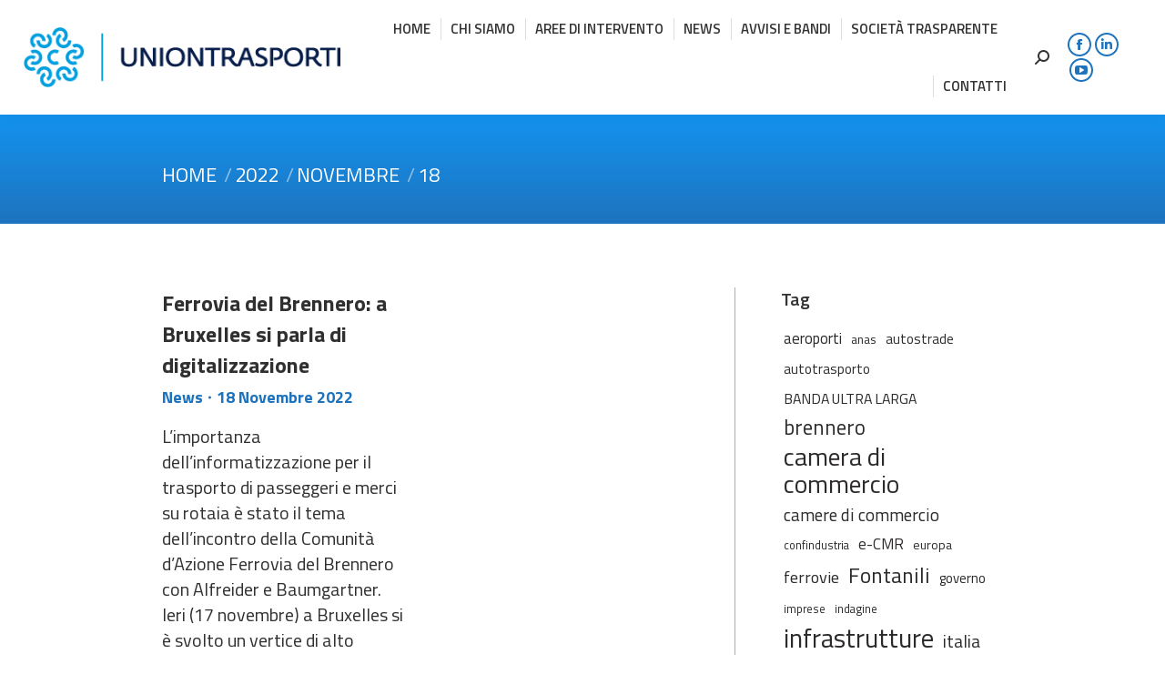

--- FILE ---
content_type: text/html; charset=UTF-8
request_url: https://www.uniontrasporti.it/2022/11/18/
body_size: 18581
content:
<!DOCTYPE html>
<!--[if !(IE 6) | !(IE 7) | !(IE 8)  ]><!-->
<html lang="it-IT" class="no-js">
<!--<![endif]-->
<head>
	<meta charset="UTF-8" />
				<meta name="viewport" content="width=device-width, initial-scale=1, maximum-scale=1, user-scalable=0"/>
			<meta name="theme-color" content="#1e73be"/>	<link rel="profile" href="https://gmpg.org/xfn/11" />
	<title>18 Novembre 2022 &#8211; Uniontrasporti</title>
<meta name='robots' content='max-image-preview:large' />
<link rel='dns-prefetch' href='//www.uniontrasporti.it' />
<link rel='dns-prefetch' href='//cdn.iubenda.com' />
<link rel='dns-prefetch' href='//maps.googleapis.com' />
<link rel='dns-prefetch' href='//fonts.googleapis.com' />
<link rel="alternate" type="application/rss+xml" title="Uniontrasporti &raquo; Feed" href="https://www.uniontrasporti.it/feed/" />
<link rel="alternate" type="application/rss+xml" title="Uniontrasporti &raquo; Feed dei commenti" href="https://www.uniontrasporti.it/comments/feed/" />
<style id='wp-img-auto-sizes-contain-inline-css'>
img:is([sizes=auto i],[sizes^="auto," i]){contain-intrinsic-size:3000px 1500px}
/*# sourceURL=wp-img-auto-sizes-contain-inline-css */
</style>
<style id='wp-emoji-styles-inline-css'>

	img.wp-smiley, img.emoji {
		display: inline !important;
		border: none !important;
		box-shadow: none !important;
		height: 1em !important;
		width: 1em !important;
		margin: 0 0.07em !important;
		vertical-align: -0.1em !important;
		background: none !important;
		padding: 0 !important;
	}
/*# sourceURL=wp-emoji-styles-inline-css */
</style>
<style id='classic-theme-styles-inline-css'>
/*! This file is auto-generated */
.wp-block-button__link{color:#fff;background-color:#32373c;border-radius:9999px;box-shadow:none;text-decoration:none;padding:calc(.667em + 2px) calc(1.333em + 2px);font-size:1.125em}.wp-block-file__button{background:#32373c;color:#fff;text-decoration:none}
/*# sourceURL=/wp-includes/css/classic-themes.min.css */
</style>
<link rel='stylesheet' id='contact-form-7-css' href='https://www.uniontrasporti.it/wp-content/plugins/contact-form-7/includes/css/styles.css?ver=6.1.4' media='all' />
<link rel='stylesheet' id='the7-font-css' href='https://www.uniontrasporti.it/wp-content/themes/dt-the7/fonts/icomoon-the7-font/icomoon-the7-font.min.css?ver=14.0.1' media='all' />
<link rel='stylesheet' id='dt-web-fonts-css' href='https://fonts.googleapis.com/css?family=Roboto:400,600,700%7CRoboto+Condensed:400,600,700%7CTitillium+Web:400,600,700' media='all' />
<link rel='stylesheet' id='dt-main-css' href='https://www.uniontrasporti.it/wp-content/themes/dt-the7/css/main.min.css?ver=14.0.1' media='all' />
<style id='dt-main-inline-css'>
body #load {
  display: block;
  height: 100%;
  overflow: hidden;
  position: fixed;
  width: 100%;
  z-index: 9901;
  opacity: 1;
  visibility: visible;
  transition: all .35s ease-out;
}
.load-wrap {
  width: 100%;
  height: 100%;
  background-position: center center;
  background-repeat: no-repeat;
  text-align: center;
  display: -ms-flexbox;
  display: -ms-flex;
  display: flex;
  -ms-align-items: center;
  -ms-flex-align: center;
  align-items: center;
  -ms-flex-flow: column wrap;
  flex-flow: column wrap;
  -ms-flex-pack: center;
  -ms-justify-content: center;
  justify-content: center;
}
.load-wrap > svg {
  position: absolute;
  top: 50%;
  left: 50%;
  transform: translate(-50%,-50%);
}
#load {
  background: var(--the7-elementor-beautiful-loading-bg,#ffffff);
  --the7-beautiful-spinner-color2: var(--the7-beautiful-spinner-color,rgba(51,51,51,0.3));
}

/*# sourceURL=dt-main-inline-css */
</style>
<link rel='stylesheet' id='the7-custom-scrollbar-css' href='https://www.uniontrasporti.it/wp-content/themes/dt-the7/lib/custom-scrollbar/custom-scrollbar.min.css?ver=14.0.1' media='all' />
<link rel='stylesheet' id='the7-wpbakery-css' href='https://www.uniontrasporti.it/wp-content/themes/dt-the7/css/wpbakery.min.css?ver=14.0.1' media='all' />
<link rel='stylesheet' id='the7-css-vars-css' href='https://www.uniontrasporti.it/wp-content/uploads/the7-css/css-vars.css?ver=1c061a205201' media='all' />
<link rel='stylesheet' id='dt-custom-css' href='https://www.uniontrasporti.it/wp-content/uploads/the7-css/custom.css?ver=1c061a205201' media='all' />
<link rel='stylesheet' id='dt-media-css' href='https://www.uniontrasporti.it/wp-content/uploads/the7-css/media.css?ver=1c061a205201' media='all' />
<link rel='stylesheet' id='the7-mega-menu-css' href='https://www.uniontrasporti.it/wp-content/uploads/the7-css/mega-menu.css?ver=1c061a205201' media='all' />
<link rel='stylesheet' id='the7-elements-css' href='https://www.uniontrasporti.it/wp-content/uploads/the7-css/post-type-dynamic.css?ver=1c061a205201' media='all' />
<link rel='stylesheet' id='style-css' href='https://www.uniontrasporti.it/wp-content/themes/dt-the7/style.css?ver=14.0.1' media='all' />
<link rel='stylesheet' id='ultimate-vc-addons-style-min-css' href='https://www.uniontrasporti.it/wp-content/plugins/Ultimate_VC_Addons/assets/min-css/ultimate.min.css?ver=3.21.2' media='all' />
<link rel='stylesheet' id='ultimate-vc-addons-icons-css' href='https://www.uniontrasporti.it/wp-content/plugins/Ultimate_VC_Addons/assets/css/icons.css?ver=3.21.2' media='all' />
<link rel='stylesheet' id='ultimate-vc-addons-vidcons-css' href='https://www.uniontrasporti.it/wp-content/plugins/Ultimate_VC_Addons/assets/fonts/vidcons.css?ver=3.21.2' media='all' />
<script src="https://www.uniontrasporti.it/wp-includes/js/jquery/jquery.min.js?ver=3.7.1" id="jquery-core-js"></script>
<script src="https://www.uniontrasporti.it/wp-includes/js/jquery/jquery-migrate.min.js?ver=3.4.1" id="jquery-migrate-js"></script>

<script  type="text/javascript" class=" _iub_cs_skip" id="iubenda-head-inline-scripts-0">
var _iub = _iub || [];
_iub.csConfiguration = {"invalidateConsentWithoutLog":true,"perPurposeConsent":true,"whitelabel":false,"lang":"it","siteId":2207254,"askConsentAtCookiePolicyUpdate":true,"consentOnContinuedBrowsing":false,"cookiePolicyId":65468200, "banner":{ "acceptButtonDisplay":true,"customizeButtonDisplay":true,"acceptButtonColor":"#2373be","acceptButtonCaptionColor":"white","customizeButtonColor":"#212121","customizeButtonCaptionColor":"white","rejectButtonColor":"#ffffff","rejectButtonCaptionColor":"#598ce7","position":"bottom","textColor":"white","backgroundColor":"#000001","rejectButtonDisplay":true }};

//# sourceURL=iubenda-head-inline-scripts-0
</script>
<script  type="text/javascript" charset="UTF-8" async="" class=" _iub_cs_skip" src="//cdn.iubenda.com/cs/iubenda_cs.js?ver=3.12.5" id="iubenda-head-scripts-0-js"></script>
<script id="dt-above-fold-js-extra">
var dtLocal = {"themeUrl":"https://www.uniontrasporti.it/wp-content/themes/dt-the7","passText":"Per visualizzare questo post protetto, inserire la password qui sotto:","moreButtonText":{"loading":"Caricamento...","loadMore":"Carica ancora"},"postID":"3211","ajaxurl":"https://www.uniontrasporti.it/wp-admin/admin-ajax.php","REST":{"baseUrl":"https://www.uniontrasporti.it/wp-json/the7/v1","endpoints":{"sendMail":"/send-mail"}},"contactMessages":{"required":"One or more fields have an error. Please check and try again.","terms":"Please accept the privacy policy.","fillTheCaptchaError":"Riempire il captcha"},"captchaSiteKey":"","ajaxNonce":"88279a5bb5","pageData":{"type":"archive","template":"archive","layout":"masonry"},"themeSettings":{"smoothScroll":"off","lazyLoading":false,"desktopHeader":{"height":100},"ToggleCaptionEnabled":"disabled","ToggleCaption":"Navigation","floatingHeader":{"showAfter":150,"showMenu":true,"height":80,"logo":{"showLogo":true,"html":"\u003Cimg class=\" preload-me\" src=\"https://www.uniontrasporti.it/wp-content/uploads/2020/07/Uniontrasporti-marchio-colore-small.png\" srcset=\"https://www.uniontrasporti.it/wp-content/uploads/2020/07/Uniontrasporti-marchio-colore-small.png 250w, https://www.uniontrasporti.it/wp-content/uploads/2020/07/Uniontrasporti-marchio-colore-small.png 250w\" width=\"250\" height=\"48\"   sizes=\"250px\" alt=\"Uniontrasporti\" /\u003E","url":"https://www.uniontrasporti.it/"}},"topLine":{"floatingTopLine":{"logo":{"showLogo":false,"html":""}}},"mobileHeader":{"firstSwitchPoint":1070,"secondSwitchPoint":778,"firstSwitchPointHeight":60,"secondSwitchPointHeight":60,"mobileToggleCaptionEnabled":"disabled","mobileToggleCaption":"Menu"},"stickyMobileHeaderFirstSwitch":{"logo":{"html":"\u003Cimg class=\" preload-me\" src=\"https://www.uniontrasporti.it/wp-content/uploads/2020/02/Uniontrasporti-marchio-colore.png\" srcset=\"https://www.uniontrasporti.it/wp-content/uploads/2020/02/Uniontrasporti-marchio-colore.png 363w, https://www.uniontrasporti.it/wp-content/uploads/2020/02/Uniontrasporti-marchio-colore.png 363w\" width=\"363\" height=\"69\"   sizes=\"363px\" alt=\"Uniontrasporti\" /\u003E"}},"stickyMobileHeaderSecondSwitch":{"logo":{"html":"\u003Cimg class=\" preload-me\" src=\"https://www.uniontrasporti.it/wp-content/uploads/2020/02/Uniontrasporti-marchio-colore.png\" srcset=\"https://www.uniontrasporti.it/wp-content/uploads/2020/02/Uniontrasporti-marchio-colore.png 363w, https://www.uniontrasporti.it/wp-content/uploads/2020/02/Uniontrasporti-marchio-colore.png 363w\" width=\"363\" height=\"69\"   sizes=\"363px\" alt=\"Uniontrasporti\" /\u003E"}},"sidebar":{"switchPoint":992},"boxedWidth":"1340px"},"VCMobileScreenWidth":"768"};
var dtShare = {"shareButtonText":{"facebook":"Facebook","twitter":"Share on X","pinterest":"Pin it","linkedin":"Linkedin","whatsapp":"Share on Whatsapp"},"overlayOpacity":"85"};
//# sourceURL=dt-above-fold-js-extra
</script>
<script src="https://www.uniontrasporti.it/wp-content/themes/dt-the7/js/above-the-fold.min.js?ver=14.0.1" id="dt-above-fold-js"></script>
<script src="https://www.uniontrasporti.it/wp-content/plugins/Ultimate_VC_Addons/assets/min-js/modernizr-custom.min.js?ver=3.21.2" id="ultimate-vc-addons-modernizr-js"></script>
<script src="https://www.uniontrasporti.it/wp-content/plugins/Ultimate_VC_Addons/assets/min-js/jquery-ui.min.js?ver=3.21.2" id="jquery_ui-js"></script>
<script src="https://maps.googleapis.com/maps/api/js" id="ultimate-vc-addons-googleapis-js"></script>
<script src="https://www.uniontrasporti.it/wp-includes/js/jquery/ui/core.min.js?ver=1.13.3" id="jquery-ui-core-js"></script>
<script src="https://www.uniontrasporti.it/wp-includes/js/jquery/ui/mouse.min.js?ver=1.13.3" id="jquery-ui-mouse-js"></script>
<script src="https://www.uniontrasporti.it/wp-includes/js/jquery/ui/slider.min.js?ver=1.13.3" id="jquery-ui-slider-js"></script>
<script src="https://www.uniontrasporti.it/wp-content/plugins/Ultimate_VC_Addons/assets/min-js/jquery-ui-labeledslider.min.js?ver=3.21.2" id="ultimate-vc-addons_range_tick-js"></script>
<script src="https://www.uniontrasporti.it/wp-content/plugins/Ultimate_VC_Addons/assets/min-js/ultimate.min.js?ver=3.21.2" id="ultimate-vc-addons-script-js"></script>
<script src="https://www.uniontrasporti.it/wp-content/plugins/Ultimate_VC_Addons/assets/min-js/modal-all.min.js?ver=3.21.2" id="ultimate-vc-addons-modal-all-js"></script>
<script src="https://www.uniontrasporti.it/wp-content/plugins/Ultimate_VC_Addons/assets/min-js/jparallax.min.js?ver=3.21.2" id="ultimate-vc-addons-jquery.shake-js"></script>
<script src="https://www.uniontrasporti.it/wp-content/plugins/Ultimate_VC_Addons/assets/min-js/vhparallax.min.js?ver=3.21.2" id="ultimate-vc-addons-jquery.vhparallax-js"></script>
<script src="https://www.uniontrasporti.it/wp-content/plugins/Ultimate_VC_Addons/assets/min-js/ultimate_bg.min.js?ver=3.21.2" id="ultimate-vc-addons-row-bg-js"></script>
<script src="https://www.uniontrasporti.it/wp-content/plugins/Ultimate_VC_Addons/assets/min-js/mb-YTPlayer.min.js?ver=3.21.2" id="ultimate-vc-addons-jquery.ytplayer-js"></script>
<script></script><link rel="https://api.w.org/" href="https://www.uniontrasporti.it/wp-json/" /><link rel="EditURI" type="application/rsd+xml" title="RSD" href="https://www.uniontrasporti.it/xmlrpc.php?rsd" />
<meta name="generator" content="WordPress 6.9" />
<meta name="generator" content="Powered by WPBakery Page Builder - drag and drop page builder for WordPress."/>
<meta name="generator" content="Powered by Slider Revolution 6.7.39 - responsive, Mobile-Friendly Slider Plugin for WordPress with comfortable drag and drop interface." />
<script type="text/javascript" id="the7-loader-script">
document.addEventListener("DOMContentLoaded", function(event) {
	var load = document.getElementById("load");
	if(!load.classList.contains('loader-removed')){
		var removeLoading = setTimeout(function() {
			load.className += " loader-removed";
		}, 300);
	}
});
</script>
		<link rel="icon" href="https://www.uniontrasporti.it/wp-content/uploads/2020/04/favico.png" type="image/png" sizes="16x16"/><link rel="icon" href="https://www.uniontrasporti.it/wp-content/uploads/2020/04/favico.png" type="image/png" sizes="32x32"/><script>function setREVStartSize(e){
			//window.requestAnimationFrame(function() {
				window.RSIW = window.RSIW===undefined ? window.innerWidth : window.RSIW;
				window.RSIH = window.RSIH===undefined ? window.innerHeight : window.RSIH;
				try {
					var pw = document.getElementById(e.c).parentNode.offsetWidth,
						newh;
					pw = pw===0 || isNaN(pw) || (e.l=="fullwidth" || e.layout=="fullwidth") ? window.RSIW : pw;
					e.tabw = e.tabw===undefined ? 0 : parseInt(e.tabw);
					e.thumbw = e.thumbw===undefined ? 0 : parseInt(e.thumbw);
					e.tabh = e.tabh===undefined ? 0 : parseInt(e.tabh);
					e.thumbh = e.thumbh===undefined ? 0 : parseInt(e.thumbh);
					e.tabhide = e.tabhide===undefined ? 0 : parseInt(e.tabhide);
					e.thumbhide = e.thumbhide===undefined ? 0 : parseInt(e.thumbhide);
					e.mh = e.mh===undefined || e.mh=="" || e.mh==="auto" ? 0 : parseInt(e.mh,0);
					if(e.layout==="fullscreen" || e.l==="fullscreen")
						newh = Math.max(e.mh,window.RSIH);
					else{
						e.gw = Array.isArray(e.gw) ? e.gw : [e.gw];
						for (var i in e.rl) if (e.gw[i]===undefined || e.gw[i]===0) e.gw[i] = e.gw[i-1];
						e.gh = e.el===undefined || e.el==="" || (Array.isArray(e.el) && e.el.length==0)? e.gh : e.el;
						e.gh = Array.isArray(e.gh) ? e.gh : [e.gh];
						for (var i in e.rl) if (e.gh[i]===undefined || e.gh[i]===0) e.gh[i] = e.gh[i-1];
											
						var nl = new Array(e.rl.length),
							ix = 0,
							sl;
						e.tabw = e.tabhide>=pw ? 0 : e.tabw;
						e.thumbw = e.thumbhide>=pw ? 0 : e.thumbw;
						e.tabh = e.tabhide>=pw ? 0 : e.tabh;
						e.thumbh = e.thumbhide>=pw ? 0 : e.thumbh;
						for (var i in e.rl) nl[i] = e.rl[i]<window.RSIW ? 0 : e.rl[i];
						sl = nl[0];
						for (var i in nl) if (sl>nl[i] && nl[i]>0) { sl = nl[i]; ix=i;}
						var m = pw>(e.gw[ix]+e.tabw+e.thumbw) ? 1 : (pw-(e.tabw+e.thumbw)) / (e.gw[ix]);
						newh =  (e.gh[ix] * m) + (e.tabh + e.thumbh);
					}
					var el = document.getElementById(e.c);
					if (el!==null && el) el.style.height = newh+"px";
					el = document.getElementById(e.c+"_wrapper");
					if (el!==null && el) {
						el.style.height = newh+"px";
						el.style.display = "block";
					}
				} catch(e){
					console.log("Failure at Presize of Slider:" + e)
				}
			//});
		  };</script>
<noscript><style> .wpb_animate_when_almost_visible { opacity: 1; }</style></noscript><style id='the7-custom-inline-css' type='text/css'>
/* MEDIA QUERY */

@media(max-width:768px) {
	h2.p1 {font-size:35px;line-height:32px}
	h2 {font-size:35px}
	h3 {font-size:21px}
	h4.p1 {font-size:21px;line-height:28px}
}
</style>
<style id='global-styles-inline-css'>
:root{--wp--preset--aspect-ratio--square: 1;--wp--preset--aspect-ratio--4-3: 4/3;--wp--preset--aspect-ratio--3-4: 3/4;--wp--preset--aspect-ratio--3-2: 3/2;--wp--preset--aspect-ratio--2-3: 2/3;--wp--preset--aspect-ratio--16-9: 16/9;--wp--preset--aspect-ratio--9-16: 9/16;--wp--preset--color--black: #000000;--wp--preset--color--cyan-bluish-gray: #abb8c3;--wp--preset--color--white: #FFF;--wp--preset--color--pale-pink: #f78da7;--wp--preset--color--vivid-red: #cf2e2e;--wp--preset--color--luminous-vivid-orange: #ff6900;--wp--preset--color--luminous-vivid-amber: #fcb900;--wp--preset--color--light-green-cyan: #7bdcb5;--wp--preset--color--vivid-green-cyan: #00d084;--wp--preset--color--pale-cyan-blue: #8ed1fc;--wp--preset--color--vivid-cyan-blue: #0693e3;--wp--preset--color--vivid-purple: #9b51e0;--wp--preset--color--accent: #1e73be;--wp--preset--color--dark-gray: #111;--wp--preset--color--light-gray: #767676;--wp--preset--gradient--vivid-cyan-blue-to-vivid-purple: linear-gradient(135deg,rgb(6,147,227) 0%,rgb(155,81,224) 100%);--wp--preset--gradient--light-green-cyan-to-vivid-green-cyan: linear-gradient(135deg,rgb(122,220,180) 0%,rgb(0,208,130) 100%);--wp--preset--gradient--luminous-vivid-amber-to-luminous-vivid-orange: linear-gradient(135deg,rgb(252,185,0) 0%,rgb(255,105,0) 100%);--wp--preset--gradient--luminous-vivid-orange-to-vivid-red: linear-gradient(135deg,rgb(255,105,0) 0%,rgb(207,46,46) 100%);--wp--preset--gradient--very-light-gray-to-cyan-bluish-gray: linear-gradient(135deg,rgb(238,238,238) 0%,rgb(169,184,195) 100%);--wp--preset--gradient--cool-to-warm-spectrum: linear-gradient(135deg,rgb(74,234,220) 0%,rgb(151,120,209) 20%,rgb(207,42,186) 40%,rgb(238,44,130) 60%,rgb(251,105,98) 80%,rgb(254,248,76) 100%);--wp--preset--gradient--blush-light-purple: linear-gradient(135deg,rgb(255,206,236) 0%,rgb(152,150,240) 100%);--wp--preset--gradient--blush-bordeaux: linear-gradient(135deg,rgb(254,205,165) 0%,rgb(254,45,45) 50%,rgb(107,0,62) 100%);--wp--preset--gradient--luminous-dusk: linear-gradient(135deg,rgb(255,203,112) 0%,rgb(199,81,192) 50%,rgb(65,88,208) 100%);--wp--preset--gradient--pale-ocean: linear-gradient(135deg,rgb(255,245,203) 0%,rgb(182,227,212) 50%,rgb(51,167,181) 100%);--wp--preset--gradient--electric-grass: linear-gradient(135deg,rgb(202,248,128) 0%,rgb(113,206,126) 100%);--wp--preset--gradient--midnight: linear-gradient(135deg,rgb(2,3,129) 0%,rgb(40,116,252) 100%);--wp--preset--font-size--small: 13px;--wp--preset--font-size--medium: 20px;--wp--preset--font-size--large: 36px;--wp--preset--font-size--x-large: 42px;--wp--preset--spacing--20: 0.44rem;--wp--preset--spacing--30: 0.67rem;--wp--preset--spacing--40: 1rem;--wp--preset--spacing--50: 1.5rem;--wp--preset--spacing--60: 2.25rem;--wp--preset--spacing--70: 3.38rem;--wp--preset--spacing--80: 5.06rem;--wp--preset--shadow--natural: 6px 6px 9px rgba(0, 0, 0, 0.2);--wp--preset--shadow--deep: 12px 12px 50px rgba(0, 0, 0, 0.4);--wp--preset--shadow--sharp: 6px 6px 0px rgba(0, 0, 0, 0.2);--wp--preset--shadow--outlined: 6px 6px 0px -3px rgb(255, 255, 255), 6px 6px rgb(0, 0, 0);--wp--preset--shadow--crisp: 6px 6px 0px rgb(0, 0, 0);}:where(.is-layout-flex){gap: 0.5em;}:where(.is-layout-grid){gap: 0.5em;}body .is-layout-flex{display: flex;}.is-layout-flex{flex-wrap: wrap;align-items: center;}.is-layout-flex > :is(*, div){margin: 0;}body .is-layout-grid{display: grid;}.is-layout-grid > :is(*, div){margin: 0;}:where(.wp-block-columns.is-layout-flex){gap: 2em;}:where(.wp-block-columns.is-layout-grid){gap: 2em;}:where(.wp-block-post-template.is-layout-flex){gap: 1.25em;}:where(.wp-block-post-template.is-layout-grid){gap: 1.25em;}.has-black-color{color: var(--wp--preset--color--black) !important;}.has-cyan-bluish-gray-color{color: var(--wp--preset--color--cyan-bluish-gray) !important;}.has-white-color{color: var(--wp--preset--color--white) !important;}.has-pale-pink-color{color: var(--wp--preset--color--pale-pink) !important;}.has-vivid-red-color{color: var(--wp--preset--color--vivid-red) !important;}.has-luminous-vivid-orange-color{color: var(--wp--preset--color--luminous-vivid-orange) !important;}.has-luminous-vivid-amber-color{color: var(--wp--preset--color--luminous-vivid-amber) !important;}.has-light-green-cyan-color{color: var(--wp--preset--color--light-green-cyan) !important;}.has-vivid-green-cyan-color{color: var(--wp--preset--color--vivid-green-cyan) !important;}.has-pale-cyan-blue-color{color: var(--wp--preset--color--pale-cyan-blue) !important;}.has-vivid-cyan-blue-color{color: var(--wp--preset--color--vivid-cyan-blue) !important;}.has-vivid-purple-color{color: var(--wp--preset--color--vivid-purple) !important;}.has-black-background-color{background-color: var(--wp--preset--color--black) !important;}.has-cyan-bluish-gray-background-color{background-color: var(--wp--preset--color--cyan-bluish-gray) !important;}.has-white-background-color{background-color: var(--wp--preset--color--white) !important;}.has-pale-pink-background-color{background-color: var(--wp--preset--color--pale-pink) !important;}.has-vivid-red-background-color{background-color: var(--wp--preset--color--vivid-red) !important;}.has-luminous-vivid-orange-background-color{background-color: var(--wp--preset--color--luminous-vivid-orange) !important;}.has-luminous-vivid-amber-background-color{background-color: var(--wp--preset--color--luminous-vivid-amber) !important;}.has-light-green-cyan-background-color{background-color: var(--wp--preset--color--light-green-cyan) !important;}.has-vivid-green-cyan-background-color{background-color: var(--wp--preset--color--vivid-green-cyan) !important;}.has-pale-cyan-blue-background-color{background-color: var(--wp--preset--color--pale-cyan-blue) !important;}.has-vivid-cyan-blue-background-color{background-color: var(--wp--preset--color--vivid-cyan-blue) !important;}.has-vivid-purple-background-color{background-color: var(--wp--preset--color--vivid-purple) !important;}.has-black-border-color{border-color: var(--wp--preset--color--black) !important;}.has-cyan-bluish-gray-border-color{border-color: var(--wp--preset--color--cyan-bluish-gray) !important;}.has-white-border-color{border-color: var(--wp--preset--color--white) !important;}.has-pale-pink-border-color{border-color: var(--wp--preset--color--pale-pink) !important;}.has-vivid-red-border-color{border-color: var(--wp--preset--color--vivid-red) !important;}.has-luminous-vivid-orange-border-color{border-color: var(--wp--preset--color--luminous-vivid-orange) !important;}.has-luminous-vivid-amber-border-color{border-color: var(--wp--preset--color--luminous-vivid-amber) !important;}.has-light-green-cyan-border-color{border-color: var(--wp--preset--color--light-green-cyan) !important;}.has-vivid-green-cyan-border-color{border-color: var(--wp--preset--color--vivid-green-cyan) !important;}.has-pale-cyan-blue-border-color{border-color: var(--wp--preset--color--pale-cyan-blue) !important;}.has-vivid-cyan-blue-border-color{border-color: var(--wp--preset--color--vivid-cyan-blue) !important;}.has-vivid-purple-border-color{border-color: var(--wp--preset--color--vivid-purple) !important;}.has-vivid-cyan-blue-to-vivid-purple-gradient-background{background: var(--wp--preset--gradient--vivid-cyan-blue-to-vivid-purple) !important;}.has-light-green-cyan-to-vivid-green-cyan-gradient-background{background: var(--wp--preset--gradient--light-green-cyan-to-vivid-green-cyan) !important;}.has-luminous-vivid-amber-to-luminous-vivid-orange-gradient-background{background: var(--wp--preset--gradient--luminous-vivid-amber-to-luminous-vivid-orange) !important;}.has-luminous-vivid-orange-to-vivid-red-gradient-background{background: var(--wp--preset--gradient--luminous-vivid-orange-to-vivid-red) !important;}.has-very-light-gray-to-cyan-bluish-gray-gradient-background{background: var(--wp--preset--gradient--very-light-gray-to-cyan-bluish-gray) !important;}.has-cool-to-warm-spectrum-gradient-background{background: var(--wp--preset--gradient--cool-to-warm-spectrum) !important;}.has-blush-light-purple-gradient-background{background: var(--wp--preset--gradient--blush-light-purple) !important;}.has-blush-bordeaux-gradient-background{background: var(--wp--preset--gradient--blush-bordeaux) !important;}.has-luminous-dusk-gradient-background{background: var(--wp--preset--gradient--luminous-dusk) !important;}.has-pale-ocean-gradient-background{background: var(--wp--preset--gradient--pale-ocean) !important;}.has-electric-grass-gradient-background{background: var(--wp--preset--gradient--electric-grass) !important;}.has-midnight-gradient-background{background: var(--wp--preset--gradient--midnight) !important;}.has-small-font-size{font-size: var(--wp--preset--font-size--small) !important;}.has-medium-font-size{font-size: var(--wp--preset--font-size--medium) !important;}.has-large-font-size{font-size: var(--wp--preset--font-size--large) !important;}.has-x-large-font-size{font-size: var(--wp--preset--font-size--x-large) !important;}
/*# sourceURL=global-styles-inline-css */
</style>
<link rel='stylesheet' id='wpmi-frontend-css' href='https://www.uniontrasporti.it/wp-content/plugins/wp-menu-icons/build/frontend/css/style.css?ver=3.4.1' media='all' />
<link rel='stylesheet' id='wp-menu-icons-fontawesome-css' href='https://www.uniontrasporti.it/wp-content/plugins/wp-menu-icons/assets/frontend/icons/fontawesome/css/font-awesome.min.css?ver=6.9' media='all' />
<link rel='stylesheet' id='dashicons-css' href='https://www.uniontrasporti.it/wp-includes/css/dashicons.min.css?ver=6.9' media='all' />
<link rel='stylesheet' id='rs-plugin-settings-css' href='//www.uniontrasporti.it/wp-content/plugins/revslider/sr6/assets/css/rs6.css?ver=6.7.39' media='all' />
<style id='rs-plugin-settings-inline-css'>
#rs-demo-id {}
/*# sourceURL=rs-plugin-settings-inline-css */
</style>
</head>
<body id="the7-body" class="archive date wp-embed-responsive wp-theme-dt-the7 the7-core-ver-2.7.12 layout-masonry-grid description-on-hover dt-responsive-on right-mobile-menu-close-icon ouside-menu-close-icon mobile-hamburger-close-bg-enable mobile-hamburger-close-bg-hover-enable  fade-medium-mobile-menu-close-icon fade-medium-menu-close-icon srcset-enabled btn-flat custom-btn-color custom-btn-hover-color phantom-fade phantom-shadow-decoration phantom-custom-logo-on sticky-mobile-header top-header first-switch-logo-left first-switch-menu-right second-switch-logo-left second-switch-menu-right right-mobile-menu layzr-loading-on popup-message-style the7-ver-14.0.1 wpb-js-composer js-comp-ver-8.7.2 vc_responsive">
<!-- The7 14.0.1 -->
<div id="load" class="spinner-loader">
	<div class="load-wrap"><style type="text/css">
    [class*="the7-spinner-animate-"]{
        animation: spinner-animation 1s cubic-bezier(1,1,1,1) infinite;
        x:46.5px;
        y:40px;
        width:7px;
        height:20px;
        fill:var(--the7-beautiful-spinner-color2);
        opacity: 0.2;
    }
    .the7-spinner-animate-2{
        animation-delay: 0.083s;
    }
    .the7-spinner-animate-3{
        animation-delay: 0.166s;
    }
    .the7-spinner-animate-4{
         animation-delay: 0.25s;
    }
    .the7-spinner-animate-5{
         animation-delay: 0.33s;
    }
    .the7-spinner-animate-6{
         animation-delay: 0.416s;
    }
    .the7-spinner-animate-7{
         animation-delay: 0.5s;
    }
    .the7-spinner-animate-8{
         animation-delay: 0.58s;
    }
    .the7-spinner-animate-9{
         animation-delay: 0.666s;
    }
    .the7-spinner-animate-10{
         animation-delay: 0.75s;
    }
    .the7-spinner-animate-11{
        animation-delay: 0.83s;
    }
    .the7-spinner-animate-12{
        animation-delay: 0.916s;
    }
    @keyframes spinner-animation{
        from {
            opacity: 1;
        }
        to{
            opacity: 0;
        }
    }
</style>
<svg width="75px" height="75px" xmlns="http://www.w3.org/2000/svg" viewBox="0 0 100 100" preserveAspectRatio="xMidYMid">
	<rect class="the7-spinner-animate-1" rx="5" ry="5" transform="rotate(0 50 50) translate(0 -30)"></rect>
	<rect class="the7-spinner-animate-2" rx="5" ry="5" transform="rotate(30 50 50) translate(0 -30)"></rect>
	<rect class="the7-spinner-animate-3" rx="5" ry="5" transform="rotate(60 50 50) translate(0 -30)"></rect>
	<rect class="the7-spinner-animate-4" rx="5" ry="5" transform="rotate(90 50 50) translate(0 -30)"></rect>
	<rect class="the7-spinner-animate-5" rx="5" ry="5" transform="rotate(120 50 50) translate(0 -30)"></rect>
	<rect class="the7-spinner-animate-6" rx="5" ry="5" transform="rotate(150 50 50) translate(0 -30)"></rect>
	<rect class="the7-spinner-animate-7" rx="5" ry="5" transform="rotate(180 50 50) translate(0 -30)"></rect>
	<rect class="the7-spinner-animate-8" rx="5" ry="5" transform="rotate(210 50 50) translate(0 -30)"></rect>
	<rect class="the7-spinner-animate-9" rx="5" ry="5" transform="rotate(240 50 50) translate(0 -30)"></rect>
	<rect class="the7-spinner-animate-10" rx="5" ry="5" transform="rotate(270 50 50) translate(0 -30)"></rect>
	<rect class="the7-spinner-animate-11" rx="5" ry="5" transform="rotate(300 50 50) translate(0 -30)"></rect>
	<rect class="the7-spinner-animate-12" rx="5" ry="5" transform="rotate(330 50 50) translate(0 -30)"></rect>
</svg></div>
</div>
<div id="page" >
	<a class="skip-link screen-reader-text" href="#content">Contenuto a piena larghezza</a>

<div class="masthead inline-header right widgets full-height full-width dividers shadow-decoration shadow-mobile-header-decoration small-mobile-menu-icon dt-parent-menu-clickable show-sub-menu-on-hover show-device-logo show-mobile-logo" >

	<div class="top-bar top-bar-empty top-bar-line-hide">
	<div class="top-bar-bg" ></div>
	<div class="mini-widgets left-widgets"></div><div class="mini-widgets right-widgets"></div></div>

	<header class="header-bar" role="banner">

		<div class="branding">
	<div id="site-title" class="assistive-text">Uniontrasporti</div>
	<div id="site-description" class="assistive-text">Trasporti, Logistica, Infrastrutture</div>
	<a class="" href="https://www.uniontrasporti.it/"><img class=" preload-me" src="https://www.uniontrasporti.it/wp-content/uploads/2020/02/Uniontrasporti-marchio-colore.png" srcset="https://www.uniontrasporti.it/wp-content/uploads/2020/02/Uniontrasporti-marchio-colore.png 363w, https://www.uniontrasporti.it/wp-content/uploads/2020/02/Uniontrasporti-marchio-colore.png 363w" width="363" height="69"   sizes="363px" alt="Uniontrasporti" /><img class="mobile-logo preload-me" src="https://www.uniontrasporti.it/wp-content/uploads/2020/02/Uniontrasporti-marchio-colore.png" srcset="https://www.uniontrasporti.it/wp-content/uploads/2020/02/Uniontrasporti-marchio-colore.png 363w, https://www.uniontrasporti.it/wp-content/uploads/2020/02/Uniontrasporti-marchio-colore.png 363w" width="363" height="69"   sizes="363px" alt="Uniontrasporti" /></a></div>

		<ul id="primary-menu" class="main-nav underline-decoration upwards-line outside-item-remove-margin"><li class="menu-item menu-item-type-post_type menu-item-object-page menu-item-home menu-item-442 first depth-0"><a href='https://www.uniontrasporti.it/' data-level='1'><span class="menu-item-text"><span class="menu-text">HOME</span></span></a></li> <li class="menu-item menu-item-type-post_type menu-item-object-page menu-item-441 depth-0"><a href='https://www.uniontrasporti.it/chi-siamo/' data-level='1'><span class="menu-item-text"><span class="menu-text">CHI SIAMO</span></span></a></li> <li class="menu-item menu-item-type-post_type menu-item-object-page menu-item-has-children menu-item-440 has-children depth-0"><a href='https://www.uniontrasporti.it/aree-di-intervento/' data-level='1' aria-haspopup='true' aria-expanded='false'><span class="menu-item-text"><span class="menu-text">AREE DI INTERVENTO</span></span></a><ul class="sub-nav hover-style-bg level-arrows-on" role="group"><li class="menu-item menu-item-type-post_type menu-item-object-page menu-item-1232 first depth-1"><a href='https://www.uniontrasporti.it/progetti-e-lavori-in-evidenza/' data-level='2'><span class="menu-item-text"><span class="menu-text">Progetti e Lavori in evidenza</span></span></a></li> </ul></li> <li class="menu-item menu-item-type-post_type menu-item-object-page menu-item-439 depth-0"><a href='https://www.uniontrasporti.it/news/' data-level='1'><span class="menu-item-text"><span class="menu-text">NEWS</span></span></a></li> <li class="menu-item menu-item-type-post_type menu-item-object-page menu-item-438 depth-0"><a href='https://www.uniontrasporti.it/avvisi-e-bandi/' data-level='1'><span class="menu-item-text"><span class="menu-text">AVVISI E BANDI</span></span></a></li> <li class="menu-item menu-item-type-custom menu-item-object-custom menu-item-3708 depth-0"><a href='https://uniontrasporti.portaletrasparenza.net/it' target='_blank' data-level='1'><span class="menu-item-text"><span class="menu-text">SOCIETÀ TRASPARENTE</span></span></a></li> <li class="menu-item menu-item-type-post_type menu-item-object-page menu-item-436 last depth-0"><a href='https://www.uniontrasporti.it/contatti/' data-level='1'><span class="menu-item-text"><span class="menu-text">CONTATTI</span></span></a></li> </ul>
		<div class="mini-widgets"><div class="mini-search show-on-desktop near-logo-first-switch near-logo-second-switch popup-search custom-icon"><form class="searchform mini-widget-searchform" role="search" method="get" action="https://www.uniontrasporti.it/">

	<div class="screen-reader-text">Cerca</div>

	
		<a href="" class="submit text-disable"><i class=" mw-icon the7-mw-icon-search-bold"></i></a>
		<div class="popup-search-wrap">
			<input type="text" aria-label="Search" class="field searchform-s" name="s" value="" placeholder="CERCA NEL SITO …" title="Cerca"/>
			<a href="" class="search-icon"  aria-label="Search"><i class="the7-mw-icon-search-bold" aria-hidden="true"></i></a>
		</div>

			<input type="submit" class="assistive-text searchsubmit" value="Go!"/>
</form>
</div><div class="soc-ico show-on-desktop in-top-bar-right in-menu-second-switch disabled-bg accent-border border-on hover-accent-bg hover-disabled-border  hover-border-off"><a title="Facebook page opens in new window" href="https://www.facebook.com/uniontrasporti" target="_blank" class="facebook"><span class="soc-font-icon"></span><span class="screen-reader-text">Facebook page opens in new window</span></a><a title="Linkedin page opens in new window" href="https://www.linkedin.com/company/uniontrasporti" target="_blank" class="linkedin"><span class="soc-font-icon"></span><span class="screen-reader-text">Linkedin page opens in new window</span></a><a title="YouTube page opens in new window" href="https://www.youtube.com/@uniontrasporti" target="_blank" class="you-tube"><span class="soc-font-icon"></span><span class="screen-reader-text">YouTube page opens in new window</span></a></div></div>
	</header>

</div>
<div role="navigation" aria-label="Main Menu" class="dt-mobile-header mobile-menu-show-divider">
	<div class="dt-close-mobile-menu-icon" aria-label="Close" role="button" tabindex="0"><div class="close-line-wrap"><span class="close-line"></span><span class="close-line"></span><span class="close-line"></span></div></div>	<ul id="mobile-menu" class="mobile-main-nav">
		<li class="menu-item menu-item-type-post_type menu-item-object-page menu-item-home menu-item-442 first depth-0"><a href='https://www.uniontrasporti.it/' data-level='1'><span class="menu-item-text"><span class="menu-text">HOME</span></span></a></li> <li class="menu-item menu-item-type-post_type menu-item-object-page menu-item-441 depth-0"><a href='https://www.uniontrasporti.it/chi-siamo/' data-level='1'><span class="menu-item-text"><span class="menu-text">CHI SIAMO</span></span></a></li> <li class="menu-item menu-item-type-post_type menu-item-object-page menu-item-has-children menu-item-440 has-children depth-0"><a href='https://www.uniontrasporti.it/aree-di-intervento/' data-level='1' aria-haspopup='true' aria-expanded='false'><span class="menu-item-text"><span class="menu-text">AREE DI INTERVENTO</span></span></a><ul class="sub-nav hover-style-bg level-arrows-on" role="group"><li class="menu-item menu-item-type-post_type menu-item-object-page menu-item-1232 first depth-1"><a href='https://www.uniontrasporti.it/progetti-e-lavori-in-evidenza/' data-level='2'><span class="menu-item-text"><span class="menu-text">Progetti e Lavori in evidenza</span></span></a></li> </ul></li> <li class="menu-item menu-item-type-post_type menu-item-object-page menu-item-439 depth-0"><a href='https://www.uniontrasporti.it/news/' data-level='1'><span class="menu-item-text"><span class="menu-text">NEWS</span></span></a></li> <li class="menu-item menu-item-type-post_type menu-item-object-page menu-item-438 depth-0"><a href='https://www.uniontrasporti.it/avvisi-e-bandi/' data-level='1'><span class="menu-item-text"><span class="menu-text">AVVISI E BANDI</span></span></a></li> <li class="menu-item menu-item-type-custom menu-item-object-custom menu-item-3708 depth-0"><a href='https://uniontrasporti.portaletrasparenza.net/it' target='_blank' data-level='1'><span class="menu-item-text"><span class="menu-text">SOCIETÀ TRASPARENTE</span></span></a></li> <li class="menu-item menu-item-type-post_type menu-item-object-page menu-item-436 last depth-0"><a href='https://www.uniontrasporti.it/contatti/' data-level='1'><span class="menu-item-text"><span class="menu-text">CONTATTI</span></span></a></li> 	</ul>
	<div class='mobile-mini-widgets-in-menu'></div>
</div>

		<div class="page-title title-right gradient-bg breadcrumbs-mobile-off page-title-responsive-enabled">
			<div class="wf-wrap">

				<div class="page-title-breadcrumbs"><div class="assistive-text">You are here:</div><ol class="breadcrumbs text-small" itemscope itemtype="https://schema.org/BreadcrumbList"><li itemprop="itemListElement" itemscope itemtype="https://schema.org/ListItem"><a itemprop="item" href="https://www.uniontrasporti.it/" title="Home"><span itemprop="name">Home</span></a><meta itemprop="position" content="1" /></li><li itemprop="itemListElement" itemscope itemtype="https://schema.org/ListItem"><a itemprop="item" href="https://www.uniontrasporti.it/2022/" title="2022"><span itemprop="name">2022</span></a><meta itemprop="position" content="2" /></li><li itemprop="itemListElement" itemscope itemtype="https://schema.org/ListItem"><a itemprop="item" href="https://www.uniontrasporti.it/2022/11/" title="Novembre"><span itemprop="name">Novembre</span></a><meta itemprop="position" content="3" /></li><li class="current" itemprop="itemListElement" itemscope itemtype="https://schema.org/ListItem"><span itemprop="name">18</span><meta itemprop="position" content="4" /></li></ol></div>			</div>
		</div>

		

<div id="main" class="sidebar-right sidebar-divider-vertical">

	
	<div class="main-gradient"></div>
	<div class="wf-wrap">
	<div class="wf-container-main">

	

	<!-- Content -->
	<div id="content" class="content" role="main">

		<style type="text/css" data-type="the7_shortcodes-inline-css">.blog-shortcode.archive-f92d3739a84099cbc57cda93a0d1cf78.dividers-on.classic-layout-list article {
  padding-top: 0;
}
.blog-shortcode.archive-f92d3739a84099cbc57cda93a0d1cf78.dividers-on.classic-layout-list article:first-of-type {
  margin-top: 0;
  padding-top: 0;
}
.blog-shortcode.archive-f92d3739a84099cbc57cda93a0d1cf78.classic-layout-list.mode-list .post-entry-content {
  width: calc(100% - );
}
.blog-shortcode.archive-f92d3739a84099cbc57cda93a0d1cf78.classic-layout-list.mode-list .no-img .post-entry-content {
  width: 100%;
}
.blog-shortcode.archive-f92d3739a84099cbc57cda93a0d1cf78 .filter a,
.blog-shortcode.archive-f92d3739a84099cbc57cda93a0d1cf78 .filter a * {
  color: #1e73be;
}
.blog-shortcode.archive-f92d3739a84099cbc57cda93a0d1cf78 .paginator a,
.blog-shortcode.archive-f92d3739a84099cbc57cda93a0d1cf78 .paginator a * {
  color: #1e73be;
}
.blog-shortcode.archive-f92d3739a84099cbc57cda93a0d1cf78 .paginator .button-load-more {
  border-color: rgba(30,115,190,0.1);
}
.blog-shortcode.archive-f92d3739a84099cbc57cda93a0d1cf78 .paginator .button-load-more:hover {
  border-color: rgba(30,115,190,0.21);
}
.blog-shortcode.archive-f92d3739a84099cbc57cda93a0d1cf78 .filter-bg-decoration .filter-categories a.act {
  color: #fff;
}
.blog-shortcode.archive-f92d3739a84099cbc57cda93a0d1cf78:not(.mode-masonry) article:first-of-type,
.blog-shortcode.archive-f92d3739a84099cbc57cda93a0d1cf78:not(.mode-masonry) article.visible.first:not(.product) {
  margin-top: 0;
}
.blog-shortcode.archive-f92d3739a84099cbc57cda93a0d1cf78.dividers-on:not(.mode-masonry) article {
  margin-top: 0;
}
.blog-shortcode.archive-f92d3739a84099cbc57cda93a0d1cf78.dividers-on:not(.mode-masonry) article:first-of-type,
.blog-shortcode.archive-f92d3739a84099cbc57cda93a0d1cf78.dividers-on:not(.mode-masonry) article.visible.first:not(.product) {
  margin-top: 0;
  padding-top: 0;
}
.blog-shortcode.archive-f92d3739a84099cbc57cda93a0d1cf78 .post-thumbnail-wrap {
  padding: 0px 0px 0px 0px;
}
.blog-shortcode.archive-f92d3739a84099cbc57cda93a0d1cf78.enable-bg-rollover .post-thumbnail-rollover:after {
  background: -webkit-linear-gradient();
  background: linear-gradient();
}
.blog-shortcode.archive-f92d3739a84099cbc57cda93a0d1cf78 .gallery-zoom-ico {
  width: 44px;
  height: 44px;
  line-height: 44px;
  border-radius: 100px;
  margin: -22px 0 0 -22px;
  border-width: 0px;
  color: #ffffff;
}
.bottom-overlap-layout-list.blog-shortcode.archive-f92d3739a84099cbc57cda93a0d1cf78 .gallery-zoom-ico {
  margin-top: -72px;
}
.gradient-overlay-layout-list.blog-shortcode.archive-f92d3739a84099cbc57cda93a0d1cf78 .gallery-zoom-ico,
.content-rollover-layout-list.blog-shortcode.archive-f92d3739a84099cbc57cda93a0d1cf78 .gallery-zoom-ico {
  margin: 0 0 10px;
}
.content-align-center.gradient-overlay-layout-list.blog-shortcode.archive-f92d3739a84099cbc57cda93a0d1cf78 .gallery-zoom-ico,
.content-align-center.content-rollover-layout-list.blog-shortcode.archive-f92d3739a84099cbc57cda93a0d1cf78 .gallery-zoom-ico {
  margin: 0 auto 10px;
}
.dt-icon-bg-on.blog-shortcode.archive-f92d3739a84099cbc57cda93a0d1cf78 .gallery-zoom-ico {
  background: rgba(255,255,255,0.3);
  box-shadow: none;
}
.blog-shortcode.archive-f92d3739a84099cbc57cda93a0d1cf78 .gallery-zoom-ico > span,
.blog-shortcode.archive-f92d3739a84099cbc57cda93a0d1cf78 .gallery-zoom-ico:before {
  font-size: 32px;
  line-height: 44px;
}
.blog-shortcode.archive-f92d3739a84099cbc57cda93a0d1cf78 .gallery-zoom-ico > span,
.blog-shortcode.archive-f92d3739a84099cbc57cda93a0d1cf78 .gallery-zoom-ico:before {
  color: #ffffff;
}
.blog-shortcode.archive-f92d3739a84099cbc57cda93a0d1cf78 .fancy-categories a {
  color: #ffffff;
  background: #1e73be;
  box-shadow: none;
}
.blog-shortcode.archive-f92d3739a84099cbc57cda93a0d1cf78 .entry-title,
.blog-shortcode.archive-f92d3739a84099cbc57cda93a0d1cf78.owl-carousel .entry-title {
  margin-bottom: 5px;
  font-size: 24px;
  line-height: 34px;
  font-weight: bold;
}
.blog-shortcode.archive-f92d3739a84099cbc57cda93a0d1cf78 .entry-title a,
.blog-shortcode.archive-f92d3739a84099cbc57cda93a0d1cf78.owl-carousel .entry-title a {
  color: #303030;
}
.blog-shortcode.archive-f92d3739a84099cbc57cda93a0d1cf78 .entry-meta {
  margin-bottom: 15px;
}
.blog-shortcode.archive-f92d3739a84099cbc57cda93a0d1cf78 .entry-meta * {
  font-size: 18px;
  line-height: 28px;
  color: #1e73be;
  font-weight: bold;
}
.blog-shortcode.archive-f92d3739a84099cbc57cda93a0d1cf78 .portfolio-categories {
  margin-bottom: 15px;
}
.blog-shortcode.archive-f92d3739a84099cbc57cda93a0d1cf78 .entry-meta > a:after,
.blog-shortcode.archive-f92d3739a84099cbc57cda93a0d1cf78 .entry-meta > span:after {
  background: #1e73be;
  box-shadow: none;
}
.blog-shortcode.archive-f92d3739a84099cbc57cda93a0d1cf78 .entry-excerpt {
  margin-bottom: 5px;
  font-size: 20px;
  line-height: 28px;
}
.blog-shortcode.archive-f92d3739a84099cbc57cda93a0d1cf78 .entry-excerpt * {
  color: #303030;
}
.blog-shortcode.archive-f92d3739a84099cbc57cda93a0d1cf78:not(.centered-layout-list) .post-entry-content {
  padding: 25px 0px 50px 0px;
}
.blog-shortcode.archive-f92d3739a84099cbc57cda93a0d1cf78:not(.centered-layout-list):not(.content-bg-on):not(.mode-list) .no-img .post-entry-content {
  padding: 0;
}
.blog-shortcode.archive-f92d3739a84099cbc57cda93a0d1cf78 .post-details.details-type-link,
.blog-shortcode.archive-f92d3739a84099cbc57cda93a0d1cf78 .post-details.details-type-link * {
  color: #303030;
}
@media screen and (max-width: ) {
  .blog-shortcode.archive-f92d3739a84099cbc57cda93a0d1cf78 article {
    -ms-flex-flow: column nowrap;
    flex-flow: column nowrap;
    margin-top: 20px;
  }
  .blog-shortcode.archive-f92d3739a84099cbc57cda93a0d1cf78.dividers-on article {
    border: none;
  }
  .blog-shortcode.archive-f92d3739a84099cbc57cda93a0d1cf78.content-bg-on.centered-layout-list article {
    padding: 0;
  }
  .blog-shortcode.archive-f92d3739a84099cbc57cda93a0d1cf78.blog-shortcode.dividers-on article,
  .blog-shortcode.archive-f92d3739a84099cbc57cda93a0d1cf78.dividers-on.classic-layout-list article {
    margin-top: 20px;
    padding: 0;
  }
  .blog-shortcode.archive-f92d3739a84099cbc57cda93a0d1cf78.blog-shortcode.dividers-on article:first-of-type,
  .blog-shortcode.archive-f92d3739a84099cbc57cda93a0d1cf78.dividers-on.classic-layout-list article:first-of-type {
    padding: 0;
  }
  #page .blog-shortcode.archive-f92d3739a84099cbc57cda93a0d1cf78 .post-thumbnail-wrap,
  #page .blog-shortcode.archive-f92d3739a84099cbc57cda93a0d1cf78 .post-entry-content {
    width: 100%;
    margin: 0;
    top: 0;
  }
  #page .blog-shortcode.archive-f92d3739a84099cbc57cda93a0d1cf78 .post-thumbnail-wrap {
    padding: 0;
  }
  #page .blog-shortcode.archive-f92d3739a84099cbc57cda93a0d1cf78 .post-entry-content:after {
    display: none;
  }
  #page .blog-shortcode.archive-f92d3739a84099cbc57cda93a0d1cf78 .project-even .post-thumbnail-wrap,
  #page .blog-shortcode.archive-f92d3739a84099cbc57cda93a0d1cf78.centered-layout-list .post-thumbnail-wrap {
    -ms-flex-order: 0;
    order: 0;
  }
  #page .blog-shortcode.archive-f92d3739a84099cbc57cda93a0d1cf78.centered-layout-list .post-entry-title-content {
    -ms-flex-order: 1;
    order: 1;
    width: 100%;
    padding: 20px 20px 0;
  }
  #page .blog-shortcode.archive-f92d3739a84099cbc57cda93a0d1cf78.centered-layout-list .post-entry-content {
    -ms-flex-order: 2;
    order: 2;
    padding-top: 0;
  }
  #page .blog-shortcode.archive-f92d3739a84099cbc57cda93a0d1cf78 .fancy-categories {
    top: 10px;
    left: 10px;
    bottom: auto;
    right: auto;
  }
  #page .blog-shortcode.archive-f92d3739a84099cbc57cda93a0d1cf78 .fancy-date a {
    top: 10px;
    right: 10px;
    left: auto;
    bottom: auto;
  }
  #page .blog-shortcode.archive-f92d3739a84099cbc57cda93a0d1cf78 .post-entry-content {
    padding: 20px;
  }
  #page .blog-shortcode.archive-f92d3739a84099cbc57cda93a0d1cf78 .entry-title {
    margin: 3px 0 5px;
    font-size: 20px;
    line-height: 26px;
  }
  #page .blog-shortcode.archive-f92d3739a84099cbc57cda93a0d1cf78 .entry-meta {
    margin: 5px 0 5px;
  }
  #page .blog-shortcode.archive-f92d3739a84099cbc57cda93a0d1cf78 .entry-excerpt {
    margin: 15px 0 0;
  }
  #page .blog-shortcode.archive-f92d3739a84099cbc57cda93a0d1cf78 .post-details {
    margin: 5px 0 10px;
  }
  #page .blog-shortcode.archive-f92d3739a84099cbc57cda93a0d1cf78 .post-details.details-type-link {
    margin-bottom: 2px;
  }
}</style><div class="blog-shortcode archive-f92d3739a84099cbc57cda93a0d1cf78 mode-masonry classic-layout-list filter-align-left scale-img dt-icon-bg-off resize-by-browser-width loading-effect-none description-under-image " data-padding="20px" data-cur-page="1" data-post-limit="-1" data-pagination-mode="pages" data-desktop-columns-num="2" data-v-tablet-columns-num="1" data-h-tablet-columns-num="1" data-phone-columns-num="1" data-width="0px" data-columns="0"><div class="iso-container" ><div class="visible wf-cell iso-item" data-post-id="3211" data-date="2022-11-18T09:50:21+01:00" data-name="Ferrovia del Brennero: a Bruxelles si parla di digitalizzazione"><article class="post project-odd visible no-img post-3211 type-post status-publish format-standard hentry category-news category-2" data-name="Ferrovia del Brennero: a Bruxelles si parla di digitalizzazione" data-date="2022-11-18T09:50:21+01:00">

<div class="post-entry-content">

	<h3 class="entry-title">
		<a href="https://www.uniontrasporti.it/2022/11/18/ferrovia-del-brennero-a-bruxelles-si-parla-di-digitalizzazione/" title="Ferrovia del Brennero: a Bruxelles si parla di digitalizzazione" rel="bookmark">Ferrovia del Brennero: a Bruxelles si parla di digitalizzazione</a>
	</h3>

	<div class="entry-meta"><span class="category-link"><a href="https://www.uniontrasporti.it/category/news/" >News</a></span><a href="https://www.uniontrasporti.it/2022/11/18/" title="09:50" class="data-link" rel="bookmark"><time class="entry-date updated" datetime="2022-11-18T09:50:21+01:00">18 Novembre 2022</time></a></div>
	<div class="entry-excerpt"><p>L&#8217;importanza dell&#8217;informatizzazione per il trasporto di passeggeri e merci su rotaia è stato il tema dell&#8217;incontro della Comunità d&#8217;Azione Ferrovia del Brennero con Alfreider e Baumgartner. Ieri (17 novembre) a Bruxelles si è svolto un vertice di alto profilo della Comunità d&#8217;Azione Ferrovia del Brennero (CAB). L&#8217;evento ha affrontato il ruolo cruciale che la digitalizzazione riveste per&hellip;</p>
</div>
	
<a href="https://www.uniontrasporti.it/2022/11/18/ferrovia-del-brennero-a-bruxelles-si-parla-di-digitalizzazione/" class="post-details details-type-link" aria-label="Read more about Ferrovia del Brennero: a Bruxelles si parla di digitalizzazione">Leggi &gt;<i class="dt-icon-the7-arrow-03" aria-hidden="true"></i></a>

</div></article></div></div><!-- iso-container|iso-grid --></div>
	</div><!-- #content -->

	
	<aside id="sidebar" class="sidebar">
		<div class="sidebar-content">
			<section id="tag_cloud-2" class="widget widget_tag_cloud"><div class="widget-title">Tag</div><div class="tagcloud"><a href="https://www.uniontrasporti.it/tag/aeroporti/" class="tag-cloud-link tag-link-18 tag-link-position-1" style="font-size: 12.476744186047pt;" aria-label="aeroporti (6 elementi)">aeroporti</a>
<a href="https://www.uniontrasporti.it/tag/anas/" class="tag-cloud-link tag-link-27 tag-link-position-2" style="font-size: 10.441860465116pt;" aria-label="anas (3 elementi)">anas</a>
<a href="https://www.uniontrasporti.it/tag/autostrade/" class="tag-cloud-link tag-link-12 tag-link-position-3" style="font-size: 11.255813953488pt;" aria-label="autostrade (4 elementi)">autostrade</a>
<a href="https://www.uniontrasporti.it/tag/autotrasporto/" class="tag-cloud-link tag-link-59 tag-link-position-4" style="font-size: 11.255813953488pt;" aria-label="autotrasporto (4 elementi)">autotrasporto</a>
<a href="https://www.uniontrasporti.it/tag/banda-ultra-larga/" class="tag-cloud-link tag-link-73 tag-link-position-5" style="font-size: 11.906976744186pt;" aria-label="BANDA ULTRA LARGA (5 elementi)">BANDA ULTRA LARGA</a>
<a href="https://www.uniontrasporti.it/tag/brennero/" class="tag-cloud-link tag-link-43 tag-link-position-6" style="font-size: 17.03488372093pt;" aria-label="brennero (25 elementi)">brennero</a>
<a href="https://www.uniontrasporti.it/tag/camera-di-commercio/" class="tag-cloud-link tag-link-33 tag-link-position-7" style="font-size: 20.941860465116pt;" aria-label="camera di commercio (77 elementi)">camera di commercio</a>
<a href="https://www.uniontrasporti.it/tag/camere-di-commercio/" class="tag-cloud-link tag-link-56 tag-link-position-8" style="font-size: 14.348837209302pt;" aria-label="camere di commercio (11 elementi)">camere di commercio</a>
<a href="https://www.uniontrasporti.it/tag/confindustria/" class="tag-cloud-link tag-link-64 tag-link-position-9" style="font-size: 9.4651162790698pt;" aria-label="confindustria (2 elementi)">confindustria</a>
<a href="https://www.uniontrasporti.it/tag/e-cmr/" class="tag-cloud-link tag-link-98 tag-link-position-10" style="font-size: 12.476744186047pt;" aria-label="e-CMR (6 elementi)">e-CMR</a>
<a href="https://www.uniontrasporti.it/tag/europa/" class="tag-cloud-link tag-link-55 tag-link-position-11" style="font-size: 10.441860465116pt;" aria-label="europa (3 elementi)">europa</a>
<a href="https://www.uniontrasporti.it/tag/ferrovie/" class="tag-cloud-link tag-link-19 tag-link-position-12" style="font-size: 13.697674418605pt;" aria-label="ferrovie (9 elementi)">ferrovie</a>
<a href="https://www.uniontrasporti.it/tag/fontanili/" class="tag-cloud-link tag-link-81 tag-link-position-13" style="font-size: 17.686046511628pt;" aria-label="Fontanili (30 elementi)">Fontanili</a>
<a href="https://www.uniontrasporti.it/tag/governo/" class="tag-cloud-link tag-link-44 tag-link-position-14" style="font-size: 11.255813953488pt;" aria-label="governo (4 elementi)">governo</a>
<a href="https://www.uniontrasporti.it/tag/imprese/" class="tag-cloud-link tag-link-45 tag-link-position-15" style="font-size: 9.4651162790698pt;" aria-label="imprese (2 elementi)">imprese</a>
<a href="https://www.uniontrasporti.it/tag/indagine/" class="tag-cloud-link tag-link-84 tag-link-position-16" style="font-size: 9.4651162790698pt;" aria-label="indagine (2 elementi)">indagine</a>
<a href="https://www.uniontrasporti.it/tag/infrastrutture/" class="tag-cloud-link tag-link-15 tag-link-position-17" style="font-size: 21.267441860465pt;" aria-label="infrastrutture (84 elementi)">infrastrutture</a>
<a href="https://www.uniontrasporti.it/tag/italia/" class="tag-cloud-link tag-link-21 tag-link-position-18" style="font-size: 14.593023255814pt;" aria-label="italia (12 elementi)">italia</a>
<a href="https://www.uniontrasporti.it/tag/libro-bianco/" class="tag-cloud-link tag-link-100 tag-link-position-19" style="font-size: 19.883720930233pt;" aria-label="Libro bianco (57 elementi)">Libro bianco</a>
<a href="https://www.uniontrasporti.it/tag/liguria/" class="tag-cloud-link tag-link-22 tag-link-position-20" style="font-size: 9.4651162790698pt;" aria-label="liguria (2 elementi)">liguria</a>
<a href="https://www.uniontrasporti.it/tag/logistica/" class="tag-cloud-link tag-link-50 tag-link-position-21" style="font-size: 14.348837209302pt;" aria-label="logistica (11 elementi)">logistica</a>
<a href="https://www.uniontrasporti.it/tag/manifestazione/" class="tag-cloud-link tag-link-104 tag-link-position-22" style="font-size: 10.441860465116pt;" aria-label="Manifestazione (3 elementi)">Manifestazione</a>
<a href="https://www.uniontrasporti.it/tag/mercato-agroalimentare/" class="tag-cloud-link tag-link-93 tag-link-position-23" style="font-size: 8pt;" aria-label="mercato agroalimentare (1 elemento)">mercato agroalimentare</a>
<a href="https://www.uniontrasporti.it/tag/mezzogiorno/" class="tag-cloud-link tag-link-24 tag-link-position-24" style="font-size: 10.441860465116pt;" aria-label="mezzogiorno (3 elementi)">mezzogiorno</a>
<a href="https://www.uniontrasporti.it/tag/mims/" class="tag-cloud-link tag-link-91 tag-link-position-25" style="font-size: 11.906976744186pt;" aria-label="Mims (5 elementi)">Mims</a>
<a href="https://www.uniontrasporti.it/tag/mobilita/" class="tag-cloud-link tag-link-66 tag-link-position-26" style="font-size: 10.441860465116pt;" aria-label="mobilità (3 elementi)">mobilità</a>
<a href="https://www.uniontrasporti.it/tag/osservatorio/" class="tag-cloud-link tag-link-65 tag-link-position-27" style="font-size: 14.918604651163pt;" aria-label="osservatorio (13 elementi)">osservatorio</a>
<a href="https://www.uniontrasporti.it/tag/parlamento/" class="tag-cloud-link tag-link-34 tag-link-position-28" style="font-size: 9.4651162790698pt;" aria-label="parlamento (2 elementi)">parlamento</a>
<a href="https://www.uniontrasporti.it/tag/pnnr/" class="tag-cloud-link tag-link-90 tag-link-position-29" style="font-size: 10.441860465116pt;" aria-label="PNNR (3 elementi)">PNNR</a>
<a href="https://www.uniontrasporti.it/tag/pnrr/" class="tag-cloud-link tag-link-87 tag-link-position-30" style="font-size: 12.883720930233pt;" aria-label="PNRR (7 elementi)">PNRR</a>
<a href="https://www.uniontrasporti.it/tag/porti/" class="tag-cloud-link tag-link-26 tag-link-position-31" style="font-size: 11.255813953488pt;" aria-label="porti (4 elementi)">porti</a>
<a href="https://www.uniontrasporti.it/tag/porto/" class="tag-cloud-link tag-link-17 tag-link-position-32" style="font-size: 11.906976744186pt;" aria-label="porto (5 elementi)">porto</a>
<a href="https://www.uniontrasporti.it/tag/portuale/" class="tag-cloud-link tag-link-29 tag-link-position-33" style="font-size: 9.4651162790698pt;" aria-label="portuale (2 elementi)">portuale</a>
<a href="https://www.uniontrasporti.it/tag/pubblica-amministrazione/" class="tag-cloud-link tag-link-68 tag-link-position-34" style="font-size: 10.441860465116pt;" aria-label="pubblica amministrazione (3 elementi)">pubblica amministrazione</a>
<a href="https://www.uniontrasporti.it/tag/roadshow/" class="tag-cloud-link tag-link-47 tag-link-position-35" style="font-size: 10.441860465116pt;" aria-label="roadshow (3 elementi)">roadshow</a>
<a href="https://www.uniontrasporti.it/tag/selezione-personale/" class="tag-cloud-link tag-link-105 tag-link-position-36" style="font-size: 8pt;" aria-label="selezione personale (1 elemento)">selezione personale</a>
<a href="https://www.uniontrasporti.it/tag/senato/" class="tag-cloud-link tag-link-23 tag-link-position-37" style="font-size: 9.4651162790698pt;" aria-label="senato (2 elementi)">senato</a>
<a href="https://www.uniontrasporti.it/tag/sistema-camerale/" class="tag-cloud-link tag-link-62 tag-link-position-38" style="font-size: 9.4651162790698pt;" aria-label="sistema camerale (2 elementi)">sistema camerale</a>
<a href="https://www.uniontrasporti.it/tag/smart-road/" class="tag-cloud-link tag-link-67 tag-link-position-39" style="font-size: 10.441860465116pt;" aria-label="smart road (3 elementi)">smart road</a>
<a href="https://www.uniontrasporti.it/tag/trasporto/" class="tag-cloud-link tag-link-38 tag-link-position-40" style="font-size: 17.197674418605pt;" aria-label="trasporto (26 elementi)">trasporto</a>
<a href="https://www.uniontrasporti.it/tag/trieste/" class="tag-cloud-link tag-link-30 tag-link-position-41" style="font-size: 9.4651162790698pt;" aria-label="trieste (2 elementi)">trieste</a>
<a href="https://www.uniontrasporti.it/tag/turismo/" class="tag-cloud-link tag-link-54 tag-link-position-42" style="font-size: 13.697674418605pt;" aria-label="turismo (9 elementi)">turismo</a>
<a href="https://www.uniontrasporti.it/tag/unioncamere/" class="tag-cloud-link tag-link-57 tag-link-position-43" style="font-size: 17.360465116279pt;" aria-label="unioncamere (27 elementi)">unioncamere</a>
<a href="https://www.uniontrasporti.it/tag/unione-europea/" class="tag-cloud-link tag-link-60 tag-link-position-44" style="font-size: 12.883720930233pt;" aria-label="unione europea (7 elementi)">unione europea</a>
<a href="https://www.uniontrasporti.it/tag/uniontrasporti/" class="tag-cloud-link tag-link-14 tag-link-position-45" style="font-size: 22pt;" aria-label="uniontrasporti (103 elementi)">uniontrasporti</a></div>
</section>		</div>
	</aside><!-- #sidebar -->



			</div><!-- .wf-container -->
		</div><!-- .wf-wrap -->

	
	</div><!-- #main -->

	


	<!-- !Footer -->
	<footer id="footer" class="footer solid-bg"  role="contentinfo">

		
			<div class="wf-wrap">
				<div class="wf-container-footer">
					<div class="wf-container">
						<section id="text-3" class="widget widget_text wf-cell wf-1-3"><div class="widget-title">DOVE SIAMO</div>			<div class="textwidget"><div><strong>SEDE LEGALE</strong></div>
<div>Piazza Sallustio, 21  00187  Roma</div>
<p>&nbsp;</p>
<p><strong>DIREZIONE E SEDE CENTRALE<br />
</strong>Via E. Oldofredi, 23 &#8211; 20124 &#8211; Milano<br />
Tel: +39 0236582880<br />
Fax: +39 0236582888<br />
E-mail: <a href="mailto:info@uniontrasporti.it">info@uniontrasporti.it</a><br />
Posta elettronica certificata: <a href="mailto:uniontrasportiscarl@legalmail.it">uniontrasportiscarl@legalmail.it</a></p>
</div>
		</section><section id="nav_menu-2" class="widget widget_nav_menu wf-cell wf-1-3"><div class="widget-title">MENU</div><div class="menu-footer-container"><ul id="menu-footer" class="menu"><li id="menu-item-4182" class="menu-item menu-item-type-post_type menu-item-object-page menu-item-4182"><a href="https://www.uniontrasporti.it/chi-siamo-prova/">CHI SIAMO</a></li>
<li id="menu-item-4183" class="menu-item menu-item-type-post_type menu-item-object-page menu-item-has-children menu-item-4183"><a href="https://www.uniontrasporti.it/aree-di-intervento/">AREE DI INTERVENTO</a>
<ul class="sub-menu">
	<li id="menu-item-4184" class="menu-item menu-item-type-post_type menu-item-object-page menu-item-4184"><a href="https://www.uniontrasporti.it/progetti-e-lavori-in-evidenza/">Progetti e Lavori in evidenza</a></li>
</ul>
</li>
<li id="menu-item-4185" class="menu-item menu-item-type-post_type menu-item-object-page menu-item-4185"><a href="https://www.uniontrasporti.it/news/">NEWS</a></li>
<li id="menu-item-4186" class="menu-item menu-item-type-post_type menu-item-object-page menu-item-4186"><a href="https://www.uniontrasporti.it/avvisi-e-bandi/">AVVISI E BANDI</a></li>
<li id="menu-item-4212" class="menu-item menu-item-type-custom menu-item-object-custom menu-item-4212"><a target="_blank" href="https://uniontrasporti.acquistitelematici.it/register_2">ALBO FORNITORI</a></li>
<li id="menu-item-4187" class="menu-item menu-item-type-custom menu-item-object-custom menu-item-4187"><a target="_blank" href="https://uniontrasporti.portaletrasparenza.net/it">SOCIETÀ TRASPARENTE</a></li>
<li id="menu-item-4188" class="menu-item menu-item-type-custom menu-item-object-custom menu-item-4188"><a target="_blank" href="https://uniontrasporti.portaletrasparenza.net/it/trasparenza/altri-contenuti/prevenzione-della-corruzione/segnalazioni-illeciti-whistleblowing.html">WHISTLEBLOWING</a></li>
<li id="menu-item-4189" class="menu-item menu-item-type-post_type menu-item-object-page menu-item-4189"><a href="https://www.uniontrasporti.it/contatti/">CONTATTI</a></li>
</ul></div></section><section id="tag_cloud-3" class="widget widget_tag_cloud wf-cell wf-1-3"><div class="widget-title">Tag</div><div class="tagcloud"><a href="https://www.uniontrasporti.it/tag/aeroporti/" class="tag-cloud-link tag-link-18 tag-link-position-1" style="font-size: 12.476744186047pt;" aria-label="aeroporti (6 elementi)">aeroporti</a>
<a href="https://www.uniontrasporti.it/tag/anas/" class="tag-cloud-link tag-link-27 tag-link-position-2" style="font-size: 10.441860465116pt;" aria-label="anas (3 elementi)">anas</a>
<a href="https://www.uniontrasporti.it/tag/autostrade/" class="tag-cloud-link tag-link-12 tag-link-position-3" style="font-size: 11.255813953488pt;" aria-label="autostrade (4 elementi)">autostrade</a>
<a href="https://www.uniontrasporti.it/tag/autotrasporto/" class="tag-cloud-link tag-link-59 tag-link-position-4" style="font-size: 11.255813953488pt;" aria-label="autotrasporto (4 elementi)">autotrasporto</a>
<a href="https://www.uniontrasporti.it/tag/banda-ultra-larga/" class="tag-cloud-link tag-link-73 tag-link-position-5" style="font-size: 11.906976744186pt;" aria-label="BANDA ULTRA LARGA (5 elementi)">BANDA ULTRA LARGA</a>
<a href="https://www.uniontrasporti.it/tag/brennero/" class="tag-cloud-link tag-link-43 tag-link-position-6" style="font-size: 17.03488372093pt;" aria-label="brennero (25 elementi)">brennero</a>
<a href="https://www.uniontrasporti.it/tag/camera-di-commercio/" class="tag-cloud-link tag-link-33 tag-link-position-7" style="font-size: 20.941860465116pt;" aria-label="camera di commercio (77 elementi)">camera di commercio</a>
<a href="https://www.uniontrasporti.it/tag/camere-di-commercio/" class="tag-cloud-link tag-link-56 tag-link-position-8" style="font-size: 14.348837209302pt;" aria-label="camere di commercio (11 elementi)">camere di commercio</a>
<a href="https://www.uniontrasporti.it/tag/confindustria/" class="tag-cloud-link tag-link-64 tag-link-position-9" style="font-size: 9.4651162790698pt;" aria-label="confindustria (2 elementi)">confindustria</a>
<a href="https://www.uniontrasporti.it/tag/e-cmr/" class="tag-cloud-link tag-link-98 tag-link-position-10" style="font-size: 12.476744186047pt;" aria-label="e-CMR (6 elementi)">e-CMR</a>
<a href="https://www.uniontrasporti.it/tag/europa/" class="tag-cloud-link tag-link-55 tag-link-position-11" style="font-size: 10.441860465116pt;" aria-label="europa (3 elementi)">europa</a>
<a href="https://www.uniontrasporti.it/tag/ferrovie/" class="tag-cloud-link tag-link-19 tag-link-position-12" style="font-size: 13.697674418605pt;" aria-label="ferrovie (9 elementi)">ferrovie</a>
<a href="https://www.uniontrasporti.it/tag/fontanili/" class="tag-cloud-link tag-link-81 tag-link-position-13" style="font-size: 17.686046511628pt;" aria-label="Fontanili (30 elementi)">Fontanili</a>
<a href="https://www.uniontrasporti.it/tag/governo/" class="tag-cloud-link tag-link-44 tag-link-position-14" style="font-size: 11.255813953488pt;" aria-label="governo (4 elementi)">governo</a>
<a href="https://www.uniontrasporti.it/tag/imprese/" class="tag-cloud-link tag-link-45 tag-link-position-15" style="font-size: 9.4651162790698pt;" aria-label="imprese (2 elementi)">imprese</a>
<a href="https://www.uniontrasporti.it/tag/indagine/" class="tag-cloud-link tag-link-84 tag-link-position-16" style="font-size: 9.4651162790698pt;" aria-label="indagine (2 elementi)">indagine</a>
<a href="https://www.uniontrasporti.it/tag/infrastrutture/" class="tag-cloud-link tag-link-15 tag-link-position-17" style="font-size: 21.267441860465pt;" aria-label="infrastrutture (84 elementi)">infrastrutture</a>
<a href="https://www.uniontrasporti.it/tag/italia/" class="tag-cloud-link tag-link-21 tag-link-position-18" style="font-size: 14.593023255814pt;" aria-label="italia (12 elementi)">italia</a>
<a href="https://www.uniontrasporti.it/tag/libro-bianco/" class="tag-cloud-link tag-link-100 tag-link-position-19" style="font-size: 19.883720930233pt;" aria-label="Libro bianco (57 elementi)">Libro bianco</a>
<a href="https://www.uniontrasporti.it/tag/liguria/" class="tag-cloud-link tag-link-22 tag-link-position-20" style="font-size: 9.4651162790698pt;" aria-label="liguria (2 elementi)">liguria</a>
<a href="https://www.uniontrasporti.it/tag/logistica/" class="tag-cloud-link tag-link-50 tag-link-position-21" style="font-size: 14.348837209302pt;" aria-label="logistica (11 elementi)">logistica</a>
<a href="https://www.uniontrasporti.it/tag/manifestazione/" class="tag-cloud-link tag-link-104 tag-link-position-22" style="font-size: 10.441860465116pt;" aria-label="Manifestazione (3 elementi)">Manifestazione</a>
<a href="https://www.uniontrasporti.it/tag/mercato-agroalimentare/" class="tag-cloud-link tag-link-93 tag-link-position-23" style="font-size: 8pt;" aria-label="mercato agroalimentare (1 elemento)">mercato agroalimentare</a>
<a href="https://www.uniontrasporti.it/tag/mezzogiorno/" class="tag-cloud-link tag-link-24 tag-link-position-24" style="font-size: 10.441860465116pt;" aria-label="mezzogiorno (3 elementi)">mezzogiorno</a>
<a href="https://www.uniontrasporti.it/tag/mims/" class="tag-cloud-link tag-link-91 tag-link-position-25" style="font-size: 11.906976744186pt;" aria-label="Mims (5 elementi)">Mims</a>
<a href="https://www.uniontrasporti.it/tag/mobilita/" class="tag-cloud-link tag-link-66 tag-link-position-26" style="font-size: 10.441860465116pt;" aria-label="mobilità (3 elementi)">mobilità</a>
<a href="https://www.uniontrasporti.it/tag/osservatorio/" class="tag-cloud-link tag-link-65 tag-link-position-27" style="font-size: 14.918604651163pt;" aria-label="osservatorio (13 elementi)">osservatorio</a>
<a href="https://www.uniontrasporti.it/tag/parlamento/" class="tag-cloud-link tag-link-34 tag-link-position-28" style="font-size: 9.4651162790698pt;" aria-label="parlamento (2 elementi)">parlamento</a>
<a href="https://www.uniontrasporti.it/tag/pnnr/" class="tag-cloud-link tag-link-90 tag-link-position-29" style="font-size: 10.441860465116pt;" aria-label="PNNR (3 elementi)">PNNR</a>
<a href="https://www.uniontrasporti.it/tag/pnrr/" class="tag-cloud-link tag-link-87 tag-link-position-30" style="font-size: 12.883720930233pt;" aria-label="PNRR (7 elementi)">PNRR</a>
<a href="https://www.uniontrasporti.it/tag/porti/" class="tag-cloud-link tag-link-26 tag-link-position-31" style="font-size: 11.255813953488pt;" aria-label="porti (4 elementi)">porti</a>
<a href="https://www.uniontrasporti.it/tag/porto/" class="tag-cloud-link tag-link-17 tag-link-position-32" style="font-size: 11.906976744186pt;" aria-label="porto (5 elementi)">porto</a>
<a href="https://www.uniontrasporti.it/tag/portuale/" class="tag-cloud-link tag-link-29 tag-link-position-33" style="font-size: 9.4651162790698pt;" aria-label="portuale (2 elementi)">portuale</a>
<a href="https://www.uniontrasporti.it/tag/pubblica-amministrazione/" class="tag-cloud-link tag-link-68 tag-link-position-34" style="font-size: 10.441860465116pt;" aria-label="pubblica amministrazione (3 elementi)">pubblica amministrazione</a>
<a href="https://www.uniontrasporti.it/tag/roadshow/" class="tag-cloud-link tag-link-47 tag-link-position-35" style="font-size: 10.441860465116pt;" aria-label="roadshow (3 elementi)">roadshow</a>
<a href="https://www.uniontrasporti.it/tag/selezione-personale/" class="tag-cloud-link tag-link-105 tag-link-position-36" style="font-size: 8pt;" aria-label="selezione personale (1 elemento)">selezione personale</a>
<a href="https://www.uniontrasporti.it/tag/senato/" class="tag-cloud-link tag-link-23 tag-link-position-37" style="font-size: 9.4651162790698pt;" aria-label="senato (2 elementi)">senato</a>
<a href="https://www.uniontrasporti.it/tag/sistema-camerale/" class="tag-cloud-link tag-link-62 tag-link-position-38" style="font-size: 9.4651162790698pt;" aria-label="sistema camerale (2 elementi)">sistema camerale</a>
<a href="https://www.uniontrasporti.it/tag/smart-road/" class="tag-cloud-link tag-link-67 tag-link-position-39" style="font-size: 10.441860465116pt;" aria-label="smart road (3 elementi)">smart road</a>
<a href="https://www.uniontrasporti.it/tag/trasporto/" class="tag-cloud-link tag-link-38 tag-link-position-40" style="font-size: 17.197674418605pt;" aria-label="trasporto (26 elementi)">trasporto</a>
<a href="https://www.uniontrasporti.it/tag/trieste/" class="tag-cloud-link tag-link-30 tag-link-position-41" style="font-size: 9.4651162790698pt;" aria-label="trieste (2 elementi)">trieste</a>
<a href="https://www.uniontrasporti.it/tag/turismo/" class="tag-cloud-link tag-link-54 tag-link-position-42" style="font-size: 13.697674418605pt;" aria-label="turismo (9 elementi)">turismo</a>
<a href="https://www.uniontrasporti.it/tag/unioncamere/" class="tag-cloud-link tag-link-57 tag-link-position-43" style="font-size: 17.360465116279pt;" aria-label="unioncamere (27 elementi)">unioncamere</a>
<a href="https://www.uniontrasporti.it/tag/unione-europea/" class="tag-cloud-link tag-link-60 tag-link-position-44" style="font-size: 12.883720930233pt;" aria-label="unione europea (7 elementi)">unione europea</a>
<a href="https://www.uniontrasporti.it/tag/uniontrasporti/" class="tag-cloud-link tag-link-14 tag-link-position-45" style="font-size: 22pt;" aria-label="uniontrasporti (103 elementi)">uniontrasporti</a></div>
</section>					</div><!-- .wf-container -->
				</div><!-- .wf-container-footer -->
			</div><!-- .wf-wrap -->

			
<!-- !Bottom-bar -->
<div id="bottom-bar" class="solid-bg logo-center">
    <div class="wf-wrap">
        <div class="wf-container-bottom">

			<div id="branding-bottom"><a class="" href="https://www.uniontrasporti.it/"><img class=" preload-me" src="https://www.uniontrasporti.it/wp-content/uploads/2020/07/Uniontrasporti-marchio-bianco-footer.png" srcset="https://www.uniontrasporti.it/wp-content/uploads/2020/07/Uniontrasporti-marchio-bianco-footer.png 250w, https://www.uniontrasporti.it/wp-content/uploads/2020/02/Uniontrasporti-marchio-bianco.png 363w" width="250" height="48"   sizes="250px" alt="Uniontrasporti" /></a></div>
            <div class="wf-float-right">

				<div class="bottom-text-block"><p>© 2024 Uniontrasporti | Uniontrasporti s.cons.r.l.<br />
Via E. Oldofredi, 23 - 20124 Milano | P.Iva 08624711001 | C.F. 08624711001 | <a href="/privacy-policy">Privacy Policy</a></p>
</div>
            </div>

        </div><!-- .wf-container-bottom -->
    </div><!-- .wf-wrap -->
</div><!-- #bottom-bar -->
	</footer><!-- #footer -->

<a href="#" class="scroll-top"><svg version="1.1" xmlns="http://www.w3.org/2000/svg" xmlns:xlink="http://www.w3.org/1999/xlink" x="0px" y="0px"
	 viewBox="0 0 16 16" style="enable-background:new 0 0 16 16;" xml:space="preserve">
<path d="M11.7,6.3l-3-3C8.5,3.1,8.3,3,8,3c0,0,0,0,0,0C7.7,3,7.5,3.1,7.3,3.3l-3,3c-0.4,0.4-0.4,1,0,1.4c0.4,0.4,1,0.4,1.4,0L7,6.4
	V12c0,0.6,0.4,1,1,1s1-0.4,1-1V6.4l1.3,1.3c0.4,0.4,1,0.4,1.4,0C11.9,7.5,12,7.3,12,7S11.9,6.5,11.7,6.3z"/>
</svg><span class="screen-reader-text">Go to Top</span></a>

</div><!-- #page -->


		<script>
			window.RS_MODULES = window.RS_MODULES || {};
			window.RS_MODULES.modules = window.RS_MODULES.modules || {};
			window.RS_MODULES.waiting = window.RS_MODULES.waiting || [];
			window.RS_MODULES.defered = true;
			window.RS_MODULES.moduleWaiting = window.RS_MODULES.moduleWaiting || {};
			window.RS_MODULES.type = 'compiled';
		</script>
		<script type="speculationrules">
{"prefetch":[{"source":"document","where":{"and":[{"href_matches":"/*"},{"not":{"href_matches":["/wp-*.php","/wp-admin/*","/wp-content/uploads/*","/wp-content/*","/wp-content/plugins/*","/wp-content/themes/dt-the7/*","/*\\?(.+)"]}},{"not":{"selector_matches":"a[rel~=\"nofollow\"]"}},{"not":{"selector_matches":".no-prefetch, .no-prefetch a"}}]},"eagerness":"conservative"}]}
</script>
<script src="https://www.uniontrasporti.it/wp-content/themes/dt-the7/js/main.min.js?ver=14.0.1" id="dt-main-js"></script>
<script src="https://www.uniontrasporti.it/wp-includes/js/dist/hooks.min.js?ver=dd5603f07f9220ed27f1" id="wp-hooks-js"></script>
<script src="https://www.uniontrasporti.it/wp-includes/js/dist/i18n.min.js?ver=c26c3dc7bed366793375" id="wp-i18n-js"></script>
<script id="wp-i18n-js-after">
wp.i18n.setLocaleData( { 'text direction\u0004ltr': [ 'ltr' ] } );
//# sourceURL=wp-i18n-js-after
</script>
<script src="https://www.uniontrasporti.it/wp-content/plugins/contact-form-7/includes/swv/js/index.js?ver=6.1.4" id="swv-js"></script>
<script id="contact-form-7-js-translations">
( function( domain, translations ) {
	var localeData = translations.locale_data[ domain ] || translations.locale_data.messages;
	localeData[""].domain = domain;
	wp.i18n.setLocaleData( localeData, domain );
} )( "contact-form-7", {"translation-revision-date":"2026-01-14 20:31:08+0000","generator":"GlotPress\/4.0.3","domain":"messages","locale_data":{"messages":{"":{"domain":"messages","plural-forms":"nplurals=2; plural=n != 1;","lang":"it"},"This contact form is placed in the wrong place.":["Questo modulo di contatto \u00e8 posizionato nel posto sbagliato."],"Error:":["Errore:"]}},"comment":{"reference":"includes\/js\/index.js"}} );
//# sourceURL=contact-form-7-js-translations
</script>
<script id="contact-form-7-js-before">
var wpcf7 = {
    "api": {
        "root": "https:\/\/www.uniontrasporti.it\/wp-json\/",
        "namespace": "contact-form-7\/v1"
    }
};
//# sourceURL=contact-form-7-js-before
</script>
<script src="https://www.uniontrasporti.it/wp-content/plugins/contact-form-7/includes/js/index.js?ver=6.1.4" id="contact-form-7-js"></script>
<script src="//www.uniontrasporti.it/wp-content/plugins/revslider/sr6/assets/js/rbtools.min.js?ver=6.7.39" defer async id="tp-tools-js"></script>
<script src="//www.uniontrasporti.it/wp-content/plugins/revslider/sr6/assets/js/rs6.min.js?ver=6.7.39" defer async id="revmin-js"></script>
<script src="https://www.uniontrasporti.it/wp-content/themes/dt-the7/js/legacy.min.js?ver=14.0.1" id="dt-legacy-js"></script>
<script src="https://www.uniontrasporti.it/wp-content/themes/dt-the7/lib/jquery-mousewheel/jquery-mousewheel.min.js?ver=14.0.1" id="jquery-mousewheel-js"></script>
<script src="https://www.uniontrasporti.it/wp-content/themes/dt-the7/lib/custom-scrollbar/custom-scrollbar.min.js?ver=14.0.1" id="the7-custom-scrollbar-js"></script>
<script src="https://www.uniontrasporti.it/wp-includes/js/imagesloaded.min.js?ver=5.0.0" id="imagesloaded-js"></script>
<script src="https://www.uniontrasporti.it/wp-includes/js/masonry.min.js?ver=4.2.2" id="masonry-js"></script>
<script id="wp-emoji-settings" type="application/json">
{"baseUrl":"https://s.w.org/images/core/emoji/17.0.2/72x72/","ext":".png","svgUrl":"https://s.w.org/images/core/emoji/17.0.2/svg/","svgExt":".svg","source":{"concatemoji":"https://www.uniontrasporti.it/wp-includes/js/wp-emoji-release.min.js?ver=6.9"}}
</script>
<script type="module">
/*! This file is auto-generated */
const a=JSON.parse(document.getElementById("wp-emoji-settings").textContent),o=(window._wpemojiSettings=a,"wpEmojiSettingsSupports"),s=["flag","emoji"];function i(e){try{var t={supportTests:e,timestamp:(new Date).valueOf()};sessionStorage.setItem(o,JSON.stringify(t))}catch(e){}}function c(e,t,n){e.clearRect(0,0,e.canvas.width,e.canvas.height),e.fillText(t,0,0);t=new Uint32Array(e.getImageData(0,0,e.canvas.width,e.canvas.height).data);e.clearRect(0,0,e.canvas.width,e.canvas.height),e.fillText(n,0,0);const a=new Uint32Array(e.getImageData(0,0,e.canvas.width,e.canvas.height).data);return t.every((e,t)=>e===a[t])}function p(e,t){e.clearRect(0,0,e.canvas.width,e.canvas.height),e.fillText(t,0,0);var n=e.getImageData(16,16,1,1);for(let e=0;e<n.data.length;e++)if(0!==n.data[e])return!1;return!0}function u(e,t,n,a){switch(t){case"flag":return n(e,"\ud83c\udff3\ufe0f\u200d\u26a7\ufe0f","\ud83c\udff3\ufe0f\u200b\u26a7\ufe0f")?!1:!n(e,"\ud83c\udde8\ud83c\uddf6","\ud83c\udde8\u200b\ud83c\uddf6")&&!n(e,"\ud83c\udff4\udb40\udc67\udb40\udc62\udb40\udc65\udb40\udc6e\udb40\udc67\udb40\udc7f","\ud83c\udff4\u200b\udb40\udc67\u200b\udb40\udc62\u200b\udb40\udc65\u200b\udb40\udc6e\u200b\udb40\udc67\u200b\udb40\udc7f");case"emoji":return!a(e,"\ud83e\u1fac8")}return!1}function f(e,t,n,a){let r;const o=(r="undefined"!=typeof WorkerGlobalScope&&self instanceof WorkerGlobalScope?new OffscreenCanvas(300,150):document.createElement("canvas")).getContext("2d",{willReadFrequently:!0}),s=(o.textBaseline="top",o.font="600 32px Arial",{});return e.forEach(e=>{s[e]=t(o,e,n,a)}),s}function r(e){var t=document.createElement("script");t.src=e,t.defer=!0,document.head.appendChild(t)}a.supports={everything:!0,everythingExceptFlag:!0},new Promise(t=>{let n=function(){try{var e=JSON.parse(sessionStorage.getItem(o));if("object"==typeof e&&"number"==typeof e.timestamp&&(new Date).valueOf()<e.timestamp+604800&&"object"==typeof e.supportTests)return e.supportTests}catch(e){}return null}();if(!n){if("undefined"!=typeof Worker&&"undefined"!=typeof OffscreenCanvas&&"undefined"!=typeof URL&&URL.createObjectURL&&"undefined"!=typeof Blob)try{var e="postMessage("+f.toString()+"("+[JSON.stringify(s),u.toString(),c.toString(),p.toString()].join(",")+"));",a=new Blob([e],{type:"text/javascript"});const r=new Worker(URL.createObjectURL(a),{name:"wpTestEmojiSupports"});return void(r.onmessage=e=>{i(n=e.data),r.terminate(),t(n)})}catch(e){}i(n=f(s,u,c,p))}t(n)}).then(e=>{for(const n in e)a.supports[n]=e[n],a.supports.everything=a.supports.everything&&a.supports[n],"flag"!==n&&(a.supports.everythingExceptFlag=a.supports.everythingExceptFlag&&a.supports[n]);var t;a.supports.everythingExceptFlag=a.supports.everythingExceptFlag&&!a.supports.flag,a.supports.everything||((t=a.source||{}).concatemoji?r(t.concatemoji):t.wpemoji&&t.twemoji&&(r(t.twemoji),r(t.wpemoji)))});
//# sourceURL=https://www.uniontrasporti.it/wp-includes/js/wp-emoji-loader.min.js
</script>
<script></script>
<div class="pswp" tabindex="-1" role="dialog" aria-hidden="true">
	<div class="pswp__bg"></div>
	<div class="pswp__scroll-wrap">
		<div class="pswp__container">
			<div class="pswp__item"></div>
			<div class="pswp__item"></div>
			<div class="pswp__item"></div>
		</div>
		<div class="pswp__ui pswp__ui--hidden">
			<div class="pswp__top-bar">
				<div class="pswp__counter"></div>
				<button class="pswp__button pswp__button--close" title="Close (Esc)" aria-label="Close (Esc)"></button>
				<button class="pswp__button pswp__button--share" title="Share" aria-label="Share"></button>
				<button class="pswp__button pswp__button--fs" title="Toggle fullscreen" aria-label="Toggle fullscreen"></button>
				<button class="pswp__button pswp__button--zoom" title="Zoom in/out" aria-label="Zoom in/out"></button>
				<div class="pswp__preloader">
					<div class="pswp__preloader__icn">
						<div class="pswp__preloader__cut">
							<div class="pswp__preloader__donut"></div>
						</div>
					</div>
				</div>
			</div>
			<div class="pswp__share-modal pswp__share-modal--hidden pswp__single-tap">
				<div class="pswp__share-tooltip"></div> 
			</div>
			<button class="pswp__button pswp__button--arrow--left" title="Previous (arrow left)" aria-label="Previous (arrow left)">
			</button>
			<button class="pswp__button pswp__button--arrow--right" title="Next (arrow right)" aria-label="Next (arrow right)">
			</button>
			<div class="pswp__caption">
				<div class="pswp__caption__center"></div>
			</div>
		</div>
	</div>
</div>
</body>
</html>


--- FILE ---
content_type: application/javascript; charset=utf-8
request_url: https://cs.iubenda.com/cookie-solution/confs/js/65468200.js
body_size: -249
content:
_iub.csRC = { consApiKey: 'KSxuLyyNaEPaifOlKuMAm64IYPiA5AAO', showBranding: false, publicId: '9e07cb72-6db6-11ee-8bfc-5ad8d8c564c0', floatingGroup: false };
_iub.csEnabled = true;
_iub.csPurposes = [4,1];
_iub.cpUpd = 1617198653;
_iub.csT = 0.3;
_iub.googleConsentModeV2 = true;
_iub.totalNumberOfProviders = 3;
